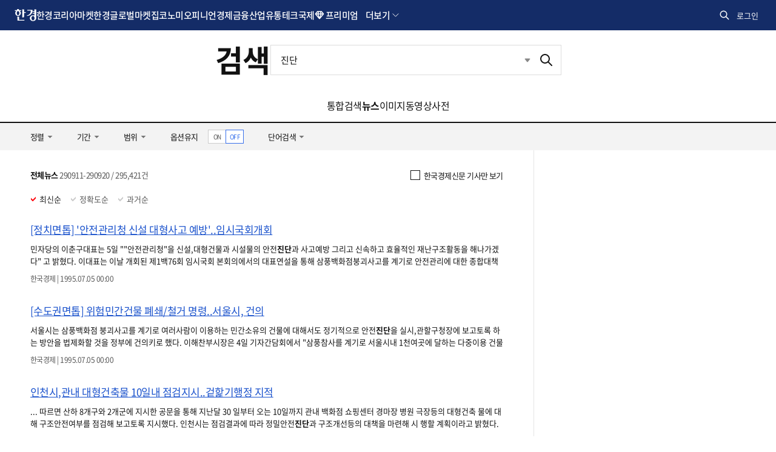

--- FILE ---
content_type: text/html; charset=utf-8
request_url: https://www.google.com/recaptcha/api2/aframe
body_size: 266
content:
<!DOCTYPE HTML><html><head><meta http-equiv="content-type" content="text/html; charset=UTF-8"></head><body><script nonce="cFma1lU4VysYHoPBHqn2KA">/** Anti-fraud and anti-abuse applications only. See google.com/recaptcha */ try{var clients={'sodar':'https://pagead2.googlesyndication.com/pagead/sodar?'};window.addEventListener("message",function(a){try{if(a.source===window.parent){var b=JSON.parse(a.data);var c=clients[b['id']];if(c){var d=document.createElement('img');d.src=c+b['params']+'&rc='+(localStorage.getItem("rc::a")?sessionStorage.getItem("rc::b"):"");window.document.body.appendChild(d);sessionStorage.setItem("rc::e",parseInt(sessionStorage.getItem("rc::e")||0)+1);localStorage.setItem("rc::h",'1769397638253');}}}catch(b){}});window.parent.postMessage("_grecaptcha_ready", "*");}catch(b){}</script></body></html>

--- FILE ---
content_type: application/javascript; charset=utf-8
request_url: https://fundingchoicesmessages.google.com/f/AGSKWxUZARSB4AlFLePxiVeb8ORto8qSEDEmiO9iUCjxtHO7Egs9eMIX0WFRk3IkrQV2QicS6HF10cKnDabazmqLP2EUx_kySXECIMMHFUMEOMR_AbdCIAVI3vrhsB8kziTDH2sxtdrQ-8mg-jpiKjW0tKO3cZWD8C0d-NTcJ0a8IvNVaTREwrj9XtKRqdGM/_/abm.aspx_ad_header..az/adv/.to/ads//emediatead.
body_size: -1289
content:
window['d040f15e-1470-45e3-b5ce-40db65adf9cf'] = true;

--- FILE ---
content_type: image/svg+xml
request_url: https://hkstatic.hankyung.com/resource/common/img/logo/logo-choinsight.svg
body_size: 5308
content:
<svg xmlns="http://www.w3.org/2000/svg" width="229" height="41" viewBox="0 0 229 41">
  <defs>
    <style>
      .cls-1 {
        fill: #222;
        fill-rule: evenodd;
      }
    </style>
  </defs>
  <path id="엠블럼" class="cls-1" d="M11,20.349H5.863a4.148,4.148,0,0,1,.6,2.311v5.047c0,1.677.6,2.153,2.355,2.153H24.76V28.031H11V20.349Zm5.588-15.86H10.548V2.109H5.567a3.041,3.041,0,0,1,.473,1.883v0.5H0V6.317H3.946A6.538,6.538,0,0,0,.989,11.76c0.054,3.978,3.343,6.718,7.263,6.718,3.935,0,7.24-2.74,7.3-6.718a6.527,6.527,0,0,0-2.974-5.443h4.015V4.489ZM8.249,16.635c-1.984,0-3.315-1.991-3.336-4.852C4.934,8.919,6.265,6.93,8.249,6.93c2,0,3.354,1.989,3.372,4.852C11.6,14.643,10.254,16.635,8.249,16.635ZM23.73,2.715H18.593a3.385,3.385,0,0,1,.629,2.347V21.97h2.606a1.669,1.669,0,0,0,1.9-1.958V11.023h4.442V9.2H23.73V2.715Zm19.38,2.827a1.458,1.458,0,0,0-1.5-1.723H29.6V5.65h8.946c0,6.463-3.909,10.548-10.465,11.64l0.809,1.222c8.474-1,13.6-4.873,14.224-12.969m9.258-2.794H47.193a3.277,3.277,0,0,1,.8,2.344V7.109h-4.7V8.935h4.7v2.643H43.129V13.4h4.864v4.173a9.424,9.424,0,0,0-3.785-.773c-4.386,0-8.065,2.866-8.127,7.033,0.062,4.169,3.741,7.033,8.127,7.033s8.1-2.863,8.16-7.033c0-.077-0.005-0.153-0.01-0.233l0.01,0.008V2.748ZM44.206,28.957c-2.36,0-3.942-2.091-3.967-5.1,0.026-3.013,1.607-5.105,3.967-5.105,2.382,0,3.983,2.093,4.006,5.105C48.189,26.866,46.588,28.957,44.206,28.957Zm35.195-.5c-1.6,0-3.506,1.552-6.5,1.552-6.589,0-10.432-5.286-10.432-13.467S66.308,2.618,73.192,2.618a8.076,8.076,0,0,1,4.182,1.258l2.2-.755L79.7,11.638H78.852L75.769,4.506a3.793,3.793,0,0,0-2.577-1.049c-4.223,0-5.659,5.663-5.659,12.67,0,7.845,1.858,13.047,5.744,13.047,3.506,0,4.224-3.273,6-8.139h0.887Zm14.445,0.965,0.127-.671,1.225-.126c0.887-.084,1.056-0.336,1.056-0.755V16.5H88.9V27.873c0,0.419.169,0.671,1.056,0.755l1.225,0.126,0.127,0.671H81.936l0.127-.671,1.225-.126c0.887-.084,1.056-0.336,1.056-0.755V4.758c0-.42-0.169-0.671-1.056-0.755l-1.225-.126-0.127-.671h9.376l-0.127.671L89.96,4C89.074,4.087,88.9,4.338,88.9,4.758V15.665h7.349V4.758c0-.42-0.169-0.671-1.056-0.755l-1.225-.126-0.127-.671h9.377l-0.127.671L101.871,4c-0.887.084-1.056,0.336-1.056,0.755V27.873c0,0.419.169,0.671,1.056,0.755l1.225,0.126,0.127,0.671H93.846Zm11.109-13c0-7.426,4.35-13.8,10.39-13.8,6.166,0,10.052,5.412,10.052,13.592,0,7.426-4.351,13.8-10.39,13.8C108.841,30.013,104.955,24.6,104.955,16.42Zm15.374-.084c0-7.971-1.774-12.879-5.195-12.879s-5.111,4.573-5.111,12.837c0,7.971,1.774,12.879,5.2,12.879S120.329,24.6,120.329,16.336Zm13.558,13.089,0.127-.671,1.351-.126c0.93-.084,1.141-0.336,1.141-0.755V4.758c0-.42-0.211-0.671-1.141-0.755l-1.351-.126-0.127-.671h9.8l-0.127.671L142.208,4c-0.929.084-1.14,0.336-1.14,0.755V27.873c0,0.419.211,0.671,1.14,0.755l1.351,0.126,0.127,0.671h-9.8Zm20.147,0,0.126-.671,0.8-.084c0.718-.084.929-0.294,0.929-0.755V17.679c0-2.727-.676-3.943-2.449-3.943a3.959,3.959,0,0,0-2.914,1.762V27.915c0,0.462.211,0.671,0.928,0.755l0.8,0.084,0.127,0.671h-7.856l0.127-.671,0.845-.084c0.759-.084.971-0.294,0.971-0.755V15.623c0-1.51-.169-1.972-1.056-2.223l-0.887-.252,0.084-.5,5.956-1.72L150.444,14.2h0.127c1.689-2.014,3.632-3.314,5.49-3.314,2.788,0,3.886,2.182,3.886,5.79V27.915c0,0.462.212,0.671,0.972,0.755l0.844,0.084,0.127,0.671h-7.856Zm8.575-5.747h0.76l0.887,2.433c0.76,2.056,2.069,3.1,3.5,3.1a2.912,2.912,0,0,0,2.914-3.1c0-1.594-1.393-3.021-3.8-4.237-2.534-1.3-4.012-3.314-4.012-5.621a5.359,5.359,0,0,1,5.575-5.37,9.881,9.881,0,0,1,3.548.671l1.1-.42,0.211,5.538h-0.718l-2.112-4.237a2.615,2.615,0,0,0-1.942-.755,2.579,2.579,0,0,0-2.493,2.727c0,1.594,1.352,2.937,3.76,4.111,2.45,1.175,4.054,3.146,4.054,5.706a5.739,5.739,0,0,1-6.124,5.789,11.167,11.167,0,0,1-4.815-1.007ZM175.2,29.425l0.127-.671,0.886-.084c0.761-.084.972-0.294,0.972-0.755V15.623c0-1.51-.211-1.972-1.1-2.223l-0.929-.252,0.084-.5,6-1.72v16.99c0,0.462.211,0.671,0.972,0.755l0.887,0.084,0.127,0.671H175.2Zm1.14-24.458a2.58,2.58,0,1,1,5.153-.042A2.58,2.58,0,1,1,176.336,4.967Zm20.316,8.348-0.085.168a5.866,5.866,0,0,1,1.141,3.524c0,3.734-2.831,6.335-6.8,6.335a8.627,8.627,0,0,1-1.816-.21,2.437,2.437,0,0,0-1.351,2.014c0,1.132.972,1.846,2.323,1.846,1.013,0,2.914-.168,4.1-0.168a4.823,4.823,0,0,1,5.152,5.077,8.2,8.2,0,0,1-8.616,8.432c-3.5,0-6.5-1.846-6.5-4.615,0-2.139,1.394-3.734,3.8-4.782-1.943-.588-3.336-1.972-3.336-3.65,0-1.8,1.267-3.314,3.294-4.321V22.8a5.813,5.813,0,0,1-3.548-5.5c0-3.817,2.83-6.419,6.716-6.419a7.566,7.566,0,0,1,4.561,1.426l4.6-.713-0.338,2.391ZM187.74,34.837c0,2.727,1.647,4.405,4.223,4.405s4.309-2.014,4.309-4.95c0-2.266-1.267-3.482-3.633-3.482-0.887,0-2.28.126-3.421,0.168A5.3,5.3,0,0,0,187.74,34.837ZM193.4,17.092c0-3.524-.886-5.412-2.364-5.412-1.521,0-2.323,1.8-2.323,5.454,0,3.524.844,5.411,2.323,5.411C192.555,22.545,193.4,20.7,193.4,17.092Zm15.8,12.334,0.126-.671,0.8-.084c0.719-.084.93-0.294,0.93-0.755V17.679c0-2.727-.676-3.943-2.45-3.943a4.028,4.028,0,0,0-2.914,1.8V27.915c0,0.462.211,0.671,0.929,0.755l0.8,0.084,0.127,0.671h-7.856l0.127-.671,0.845-.084c0.76-.084.971-0.294,0.971-0.755V5.513c0-1.51-.253-1.972-1.14-2.223l-0.929-.252,0.084-.5,6.04-1.636V14.2h0.084c1.69-2.014,3.59-3.314,5.449-3.314,2.788,0,3.886,2.182,3.886,5.79V27.915c0,0.462.211,0.671,0.971,0.755l0.845,0.084,0.126,0.671H209.2Zm19.26-2.643c-1.267,1.972-2.956,3.23-4.942,3.23-2.534,0-3.928-1.636-3.885-5.2L219.8,13.484l-2.366-.084,0.254-.965,2.027-1.762,3.547-3.524,0.719,0.084L223.9,11.47h4.435l-0.338,1.972h-4.139l-0.169,10.865c-0.042,2.307.633,3.356,2.07,3.356a3.362,3.362,0,0,0,2.407-1.343Z"/>
</svg>
